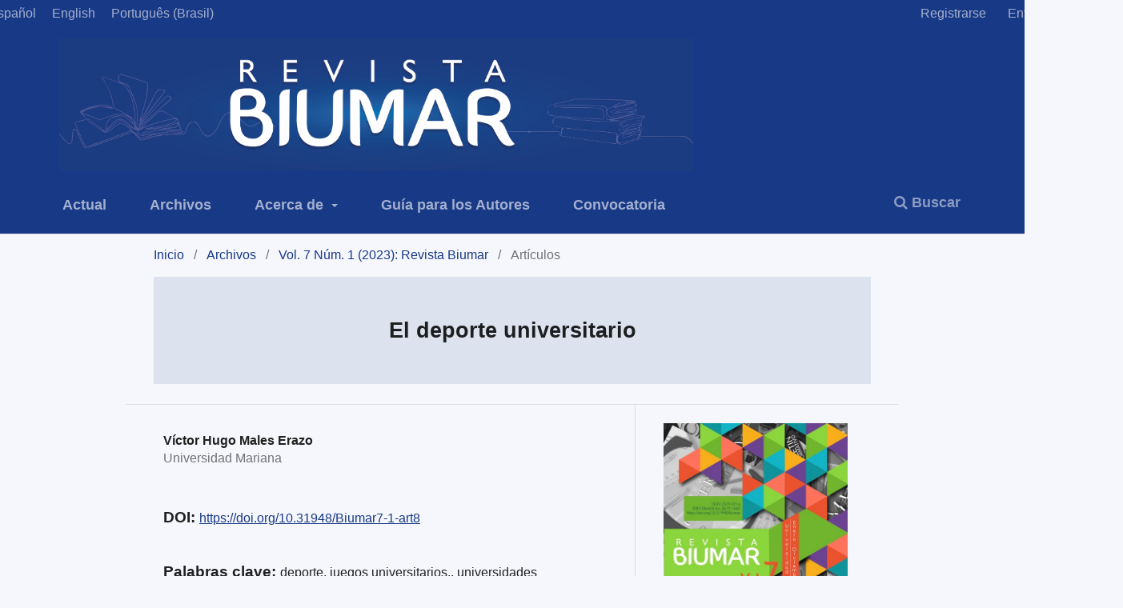

--- FILE ---
content_type: text/html; charset=utf-8
request_url: https://revistas.umariana.edu.co/index.php/RevistaBiumar/article/view/3809?time=1713988541
body_size: 7835
content:
<!DOCTYPE html>
<html lang="es-ES" xml:lang="es-ES">
<head>
	<meta charset="utf-8">
	<meta name="viewport" content="width=device-width, initial-scale=1.0">
    
     <!-- Bootstrap CSS -->
    <link href="https://cdn.jsdelivr.net/npm/bootstrap@5.0.0/dist/css/bootstrap.min.css" rel="stylesheet" integrity="sha384-wEmeIV1mKuiNpC+IOBjI7aAzPcEZeedi5yW5f2yOq55WWLwNGmvvx4Um1vskeMj0" crossorigin="anonymous">
     <!-- Bootstrap Icons -->
    <link rel="stylesheet" href="https://cdn.jsdelivr.net/npm/bootstrap-icons@1.5.0/font/bootstrap-icons.css">
    
	<title>
		El deporte universitario
							| Revista Biumar
			</title>
	
<link rel="icon" href="https://revistas.umariana.edu.co/public/journals/9/favicon_es_ES.png">
<meta name="generator" content="Open Journal Systems 3.3.0.20">
<meta name="google-site-verification" content="g6S8_7KHl49vB2tnZ3oMPjJOmQ-h-5o4KC3kTzBT-6g" />
<link rel="schema.DC" href="http://purl.org/dc/elements/1.1/" />
<meta name="DC.Creator.PersonalName" content="Víctor Hugo Males Erazo"/>
<meta name="DC.Date.created" scheme="ISO8601" content="2023-12-12"/>
<meta name="DC.Date.dateSubmitted" scheme="ISO8601" content="2023-12-12"/>
<meta name="DC.Date.issued" scheme="ISO8601" content="2023-12-12"/>
<meta name="DC.Date.modified" scheme="ISO8601" content="2024-05-22"/>
<meta name="DC.Description" xml:lang="en" content="The Office of the Vice Rector for Integral Human Development, the University Welfare Office and the Recreation and Sports Department, committed to the organization and development of strategies that favor the permanence of students, the quality of life and the well-being of people, have implemented the competitive and representative sports project, which contributes significantly to the integral formation of students. This strategy has made it possible to create spaces for meeting and sports integration, not only for the university community, but also with other higher education institutions.
For this reason, the higher education institutions of the department of Nariño, through their sports coordinators, Master Victor Hugo Males of the Universidad Mariana, specialists Germán Enríquez of the Universidad CESMAG and Geovanny Cortez of the Universidad de Nariño, the university graduates Jairo Timarán of the Universidad Cooperativa and Carlos Chirán of the Corporación Autónoma de Nariño, were responsible for the planning and development of the university games, both in the departmental and regional phases."/>
<meta name="DC.Description" xml:lang="es" content="La Vicerrectoría de Desarrollo Humano Integral, la Dirección de Bienestar Universitario y el área de Recreación y Deporte, comprometidas con la organización y desarrollo de estrategias que favorecen la permanencia estudiantil, la calidad de vida y el bienestar de las personas, vienen ejecutando el proyecto del deporte competitivo y representativo, que aporta significativamente en la formación integral de los educandos. Esta estrategia ha permitido generar espacios de encuentro, integración deportiva, no solo de la comunidad universitaria, sino también con otras instituciones de educación superior.
Por tal razón, las instituciones de educación superior del departamento de Nariño, a través de sus coordinadores de deportes: Mag. Víctor Hugo Males – Universidad Mariana–, Esp. German Enríquez –Universidad CESMAG–, Esp. Geovanny Cortez –Universidad de Nariño–, Lic. Jairo Timaran –Universidad Cooperativa– y el Lic. Carlos Chiran –Corporación Autónoma de Nariño–, se encargaron de la planeación y desarrollo de los juegos universitarios tanto de la fase departamental como regional."/>
<meta name="DC.Description" xml:lang="pt" content="A vice-reitoria de Desenvolvimento Humano Integral, a secretaria de Bem-Estar da universidade e o departamento de Recreação e Esportes, comprometidos com a organização e o desenvolvimento de estratégias que favoreçam a permanência dos alunos, a qualidade de vida e o bem-estar das pessoas, implementaram o projeto de esportes competitivos e representativos, que contribui significativamente para a formação integral dos alunos. Essa estratégia tem possibilitado a criação de espaços de encontro e integração esportiva, não só para a comunidade universitária, mas também com outras instituições de ensino superior.
Por esse motivo, as instituições de ensino superior do departamento de Nariño, por meio de seus coordenadores esportivos, o mestre Victor Hugo Males da Universidad Mariana, os especialistas Germán Enríquez da Universidad CESMAG e Geovanny Cortez da Universidad de Nariño, os licenciados Jairo Timarán da Universidad Cooperativa e Carlos Chirán da Corporación Autónoma de Nariño, foram responsáveis pelo planejamento e desenvolvimento dos jogos universitários, tanto na fase departamental quanto na regional."/>
<meta name="DC.Format" scheme="IMT" content="application/pdf"/>
<meta name="DC.Identifier" content="3809"/>
<meta name="DC.Identifier.pageNumber" content="95-99"/>
<meta name="DC.Identifier.DOI" content="10.31948/Biumar7-1-art8"/>
<meta name="DC.Identifier.URI" content="https://revistas.umariana.edu.co/index.php/RevistaBiumar/article/view/3809"/>
<meta name="DC.Language" scheme="ISO639-1" content="es"/>
<meta name="DC.Rights" content="Derechos de autor 2023 "/>
<meta name="DC.Rights" content="https://creativecommons.org/licenses/by/4.0"/>
<meta name="DC.Source" content="Revista Biumar"/>
<meta name="DC.Source.ISSN" content="2619-1660"/>
<meta name="DC.Source.Issue" content="1"/>
<meta name="DC.Source.Volume" content="7"/>
<meta name="DC.Source.URI" content="https://revistas.umariana.edu.co/index.php/RevistaBiumar"/>
<meta name="DC.Subject" xml:lang="es" content="deporte"/>
<meta name="DC.Subject" xml:lang="es" content="juegos universitarios,"/>
<meta name="DC.Subject" xml:lang="es" content="universidades"/>
<meta name="DC.Title" content="El deporte universitario"/>
<meta name="DC.Title.Alternative" xml:lang="en" content="College sports"/>
<meta name="DC.Title.Alternative" xml:lang="pt" content="O esporte universitário"/>
<meta name="DC.Type" content="Text.Serial.Journal"/>
<meta name="DC.Type.articleType" content="Artículos"/>
<meta name="gs_meta_revision" content="1.1"/>
<meta name="citation_journal_title" content="Revista Biumar"/>
<meta name="citation_journal_abbrev" content="Rev. Biumar"/>
<meta name="citation_issn" content="2619-1660"/> 
<meta name="citation_author" content="Víctor Hugo Males Erazo"/>
<meta name="citation_author_institution" content="Universidad Mariana"/>
<meta name="citation_title" content="El deporte universitario"/>
<meta name="citation_language" content="es"/>
<meta name="citation_date" content="2023/12/12"/>
<meta name="citation_volume" content="7"/>
<meta name="citation_issue" content="1"/>
<meta name="citation_firstpage" content="95"/>
<meta name="citation_lastpage" content="99"/>
<meta name="citation_doi" content="10.31948/Biumar7-1-art8"/>
<meta name="citation_abstract_html_url" content="https://revistas.umariana.edu.co/index.php/RevistaBiumar/article/view/3809"/>
<meta name="citation_keywords" xml:lang="es" content="deporte"/>
<meta name="citation_keywords" xml:lang="es" content="juegos universitarios,"/>
<meta name="citation_keywords" xml:lang="es" content="universidades"/>
<meta name="citation_pdf_url" content="https://revistas.umariana.edu.co/index.php/RevistaBiumar/article/download/3809/3990"/>
<link rel="alternate" type="application/atom+xml" href="https://revistas.umariana.edu.co/index.php/RevistaBiumar/gateway/plugin/AnnouncementFeedGatewayPlugin/atom">
<link rel="alternate" type="application/rdf+xml" href="https://revistas.umariana.edu.co/index.php/RevistaBiumar/gateway/plugin/AnnouncementFeedGatewayPlugin/rss">
<link rel="alternate" type="application/rss+xml" href="https://revistas.umariana.edu.co/index.php/RevistaBiumar/gateway/plugin/AnnouncementFeedGatewayPlugin/rss2">
<script async src="https://www.googletagmanager.com/gtag/js?id=G-W74D4WYM6H"></script>
	<link rel="stylesheet" href="https://revistas.umariana.edu.co/index.php/RevistaBiumar/$$$call$$$/page/page/css?name=stylesheet" type="text/css" /><link rel="stylesheet" href="https://revistas.umariana.edu.co/index.php/RevistaBiumar/$$$call$$$/page/page/css?name=font" type="text/css" /><link rel="stylesheet" href="https://revistas.umariana.edu.co/lib/pkp/styles/fontawesome/fontawesome.css?v=3.3.0.20" type="text/css" /><link rel="stylesheet" href="https://revistas.umariana.edu.co/public/journals/9/styleSheet.css?d=2022-06-07+09%3A26%3A12" type="text/css" /><link rel="stylesheet" href="https://revistas.umariana.edu.co/public/site/styleSheet.css?v=3.3.0.20" type="text/css" />
</head>
    
    
    
     <style>
         html{
			overflow-x: hidden;
		}         
     </style>
    
    
<body class="pkp_page_article pkp_op_view has_site_logo" dir="ltr">

	<div class="pkp_structure_page">

				<header class="pkp_structure_head" id="headerNavigationContainer" role="banner">
						
 <nav class="cmp_skip_to_content" aria-label="Salta a los enlaces de contenido">
	<a href="#pkp_content_main">Ir al contenido principal</a>
	<a href="#siteNav">Ir al menú de navegación principal</a>
		<a href="#pkp_content_footer">Ir al pie de página del sitio</a>
</nav>

			<div class="pkp_head_wrapper">

				<div class="pkp_site_name_wrapper">
					<button class="pkp_site_nav_toggle">
						<span>Open Menu</span>
					</button>
										<div class="pkp_site_name">
																<a href="						https://revistas.umariana.edu.co/index.php/RevistaBiumar/index
					" class="is_img">
							<img src="https://revistas.umariana.edu.co/public/journals/9/pageHeaderLogoImage_es_ES.jpg" width="9043" height="1889"  />
						</a>
										</div>
				</div>

				
				<nav class="pkp_site_nav_menu" aria-label="Navegación del sitio">
					<a id="siteNav"></a>
					<div class="pkp_navigation_primary_row">
						<div class="pkp_navigation_primary_wrapper">
																				<ul id="navigationPrimary" class="pkp_navigation_primary pkp_nav_list">
								<li class="">
				<a href="https://revistas.umariana.edu.co/index.php/RevistaBiumar/issue/current">
					Actual
				</a>
							</li>
								<li class="">
				<a href="https://revistas.umariana.edu.co/index.php/RevistaBiumar/issue/archive">
					Archivos
				</a>
							</li>
								<li class="">
				<a href="https://revistas.umariana.edu.co/index.php/RevistaBiumar/about">
					Acerca de
				</a>
									<ul>
																					<li class="">
									<a href="https://revistas.umariana.edu.co/index.php/RevistaBiumar/about">
										Sobre la revista
									</a>
								</li>
																												<li class="">
									<a href="https://revistas.umariana.edu.co/index.php/RevistaBiumar/politicaeditorial">
										Política editorial 
									</a>
								</li>
																												<li class="">
									<a href="https://revistas.umariana.edu.co/index.php/RevistaBiumar/politicadeusosobreinteligenciaartificial">
										Política de uso sobre inteligencia artificial 
									</a>
								</li>
																												<li class="">
									<a href="https://revistas.umariana.edu.co/index.php/RevistaBiumar/politicadepreservaciondigital">
										Política de preservación digital 
									</a>
								</li>
																												<li class="">
									<a href="https://revistas.umariana.edu.co/index.php/RevistaBiumar/about/submissions">
										Envíos
									</a>
								</li>
																												<li class="">
									<a href="https://revistas.umariana.edu.co/index.php/RevistaBiumar/about/editorialTeam">
										Equipo editorial
									</a>
								</li>
																												<li class="">
									<a href="https://revistas.umariana.edu.co/index.php/RevistaBiumar/about/privacy">
										Declaración de privacidad
									</a>
								</li>
																												<li class="">
									<a href="https://revistas.umariana.edu.co/index.php/RevistaBiumar/indexaciones">
										Indexaciones
									</a>
								</li>
																												<li class="">
									<a href="https://revistas.umariana.edu.co/index.php/RevistaBiumar/tutoriales">
										Turoriales
									</a>
								</li>
																												<li class="">
									<a href="https://revistas.umariana.edu.co/index.php/RevistaBiumar/about/contact">
										Contacto
									</a>
								</li>
																		</ul>
							</li>
								<li class="">
				<a href="https://revistas.umariana.edu.co/index.php/RevistaBiumar/Guia-autores">
					Guía para los Autores
				</a>
							</li>
								<li class="">
				<a href="https://revistas.umariana.edu.co/index.php/RevistaBiumar/announcement">
					Convocatoria
				</a>
							</li>
			</ul>

				

																						<div class="pkp_navigation_search_wrapper">
									<a href="https://revistas.umariana.edu.co/index.php/RevistaBiumar/search" class="pkp_search pkp_search_desktop">
										<span class="fa fa-search" aria-hidden="true"></span>
										Buscar
									</a>
								</div>
													</div>
					</div>
					<div class="pkp_navigation_user_wrapper" id="navigationUserWrapper">
                        
                                                                                                                                            <div class="languages_wrapper">
                                                                                                                <a class="language_link" href="https://revistas.umariana.edu.co/index.php/RevistaBiumar/user/setLocale/es_ES?source=%2Findex.php%2FRevistaBiumar%2Farticle%2Fview%2F3809%3Ftime%3D1713988541">
                                                                Español
                                                            </a>
                                                                                                                <a class="language_link" href="https://revistas.umariana.edu.co/index.php/RevistaBiumar/user/setLocale/en_US?source=%2Findex.php%2FRevistaBiumar%2Farticle%2Fview%2F3809%3Ftime%3D1713988541">
                                                                English
                                                            </a>
                                                                                                                <a class="language_link" href="https://revistas.umariana.edu.co/index.php/RevistaBiumar/user/setLocale/pt_BR?source=%2Findex.php%2FRevistaBiumar%2Farticle%2Fview%2F3809%3Ftime%3D1713988541">
                                                                Português (Brasil)
                                                            </a>
                                                                            </div>
                                                                                    
							<ul id="navigationUser" class="pkp_navigation_user pkp_nav_list">
								<li class="profile">
				<a href="https://revistas.umariana.edu.co/index.php/RevistaBiumar/user/register">
					Registrarse
				</a>
							</li>
								<li class="profile">
				<a href="https://revistas.umariana.edu.co/index.php/RevistaBiumar/login">
					Entrar
				</a>
							</li>
										</ul>

					</div>
				</nav>
			</div><!-- .pkp_head_wrapper -->
		</header><!-- .pkp_structure_head -->

						<div class="pkp_structure_content has_sidebar">
			<div class="pkp_structure_main" role="main">
				<a id="pkp_content_main"></a>

<div class="page page_article">
			<nav class="cmp_breadcrumbs" role="navigation" aria-label="Usted está aquí:">
	<ol>
		<li>
			<a href="https://revistas.umariana.edu.co/index.php/RevistaBiumar/index">
				Inicio
			</a>
			<span class="separator">/</span>
		</li>
		<li>
			<a href="https://revistas.umariana.edu.co/index.php/RevistaBiumar/issue/archive">
				Archivos
			</a>
			<span class="separator">/</span>
		</li>
					<li>
				<a href="https://revistas.umariana.edu.co/index.php/RevistaBiumar/issue/view/224">
					Vol. 7 Núm. 1 (2023): Revista Biumar
				</a>
				<span class="separator">/</span>
			</li>
				<li class="current" aria-current="page">
			<span aria-current="page">
									Artículos
							</span>
		</li>
	</ol>
</nav>
	
		  	 <article class="obj_article_details">

		
	<h1 class="page_title">
		El deporte universitario
	</h1>

	
	<div class="row">
		<div class="main_entry">

							<section class="item authors">
					<h2 class="pkp_screen_reader">Autores/as</h2>
					<ul class="authors">
											<li>
							<span class="name">
								Víctor Hugo Males Erazo
							</span>
															<span class="affiliation">
									Universidad Mariana
																	</span>
																				</li>
										</ul>
				</section>
			
																												<section class="item doi">
						<h2 class="label">
														DOI:
						</h2>
						<span class="value">
							<a href="https://doi.org/10.31948/Biumar7-1-art8">
								https://doi.org/10.31948/Biumar7-1-art8
							</a>
						</span>
					</section>
																
									<section class="item keywords">
				<h2 class="label">
										Palabras clave:
				</h2>
				<span class="value">
											deporte, 											juegos universitarios,, 											universidades									</span>
			</section>
			            
            
             <div class="tabs">
            						
					<a href='#abstract' class="item active" onClick='openSheet(this);return false;'>Resumen</a>
								                                                                                                                                				    <a href='#author_bios' class="item" onClick='openSheet(this);return false;'>Autores/as</a>
								
				                				<a href='#citation' class="item" onClick='openSheet(this);return false;'>Cómo citar</a>
                            
        	</div>
            
            
            <div class="modules">

										<section class="item active" id="abstract">
					<h2 class="label">Resumen</h2>
					<p>La Vicerrectoría de Desarrollo Humano Integral, la Dirección de Bienestar Universitario y el área de Recreación y Deporte, comprometidas con la organización y desarrollo de estrategias que favorecen la permanencia estudiantil, la calidad de vida y el bienestar de las personas, vienen ejecutando el proyecto del deporte competitivo y representativo, que aporta significativamente en la formación integral de los educandos. Esta estrategia ha permitido generar espacios de encuentro, integración deportiva, no solo de la comunidad universitaria, sino también con otras instituciones de educación superior.</p>
<p>Por tal razón, las instituciones de educación superior del departamento de Nariño, a través de sus coordinadores de deportes: Mag. Víctor Hugo Males – Universidad Mariana–, Esp. German Enríquez –Universidad CESMAG–, Esp. Geovanny Cortez –Universidad de Nariño–, Lic. Jairo Timaran –Universidad Cooperativa– y el Lic. Carlos Chiran –Corporación Autónoma de Nariño–, se encargaron de la planeación y desarrollo de los juegos universitarios tanto de la fase departamental como regional.</p>
				</section>
			                

																																<section class="item" id="author_bios">
					<h2 class="label">
													Biografía del autor/a
											</h2>
																		<section class="sub_item">
								<h3 class="label">
																																							Víctor Hugo Males Erazo, <span class="affiliation">Universidad Mariana</span>
																	</h3>
								<div class="value">
									<p>Licenciado en Educación Física, Recreación y Deporte. Profesional adscrito a la Vicerrectoría de Desarrollo<br>Humano Integral.</p>
								</div>
							</section>
															</section>
			
						                
                
            							<div class="item" id="citation">
					<section class="sub_item citation_display">
						<h2 class="label">
							Cómo citar
						</h2>
						<div class="value">
							<div id="citationOutput" role="region" aria-live="polite">
								<div class="csl-bib-body">
  <div class="csl-entry">Males Erazo, V. H. (2023). El deporte universitario. <i>Revista Biumar</i>, <i>7</i>(1), 95–99. https://doi.org/10.31948/Biumar7-1-art8</div>
</div>
							</div>
							<div class="citation_formats">
								<button class="cmp_button citation_formats_button" aria-controls="cslCitationFormats" aria-expanded="false" data-csl-dropdown="true">
									Más formatos de cita
								</button>
								<div id="cslCitationFormats" class="citation_formats_list" aria-hidden="true">
									<ul class="citation_formats_styles">
																					<li>
												<a
													aria-controls="citationOutput"
													href="https://revistas.umariana.edu.co/index.php/RevistaBiumar/citationstylelanguage/get/acm-sig-proceedings?submissionId=3809&amp;publicationId=3709"
													data-load-citation
													data-json-href="https://revistas.umariana.edu.co/index.php/RevistaBiumar/citationstylelanguage/get/acm-sig-proceedings?submissionId=3809&amp;publicationId=3709&amp;return=json"
												>
													ACM
												</a>
											</li>
																					<li>
												<a
													aria-controls="citationOutput"
													href="https://revistas.umariana.edu.co/index.php/RevistaBiumar/citationstylelanguage/get/acs-nano?submissionId=3809&amp;publicationId=3709"
													data-load-citation
													data-json-href="https://revistas.umariana.edu.co/index.php/RevistaBiumar/citationstylelanguage/get/acs-nano?submissionId=3809&amp;publicationId=3709&amp;return=json"
												>
													ACS
												</a>
											</li>
																					<li>
												<a
													aria-controls="citationOutput"
													href="https://revistas.umariana.edu.co/index.php/RevistaBiumar/citationstylelanguage/get/apa?submissionId=3809&amp;publicationId=3709"
													data-load-citation
													data-json-href="https://revistas.umariana.edu.co/index.php/RevistaBiumar/citationstylelanguage/get/apa?submissionId=3809&amp;publicationId=3709&amp;return=json"
												>
													APA
												</a>
											</li>
																					<li>
												<a
													aria-controls="citationOutput"
													href="https://revistas.umariana.edu.co/index.php/RevistaBiumar/citationstylelanguage/get/associacao-brasileira-de-normas-tecnicas?submissionId=3809&amp;publicationId=3709"
													data-load-citation
													data-json-href="https://revistas.umariana.edu.co/index.php/RevistaBiumar/citationstylelanguage/get/associacao-brasileira-de-normas-tecnicas?submissionId=3809&amp;publicationId=3709&amp;return=json"
												>
													ABNT
												</a>
											</li>
																					<li>
												<a
													aria-controls="citationOutput"
													href="https://revistas.umariana.edu.co/index.php/RevistaBiumar/citationstylelanguage/get/chicago-author-date?submissionId=3809&amp;publicationId=3709"
													data-load-citation
													data-json-href="https://revistas.umariana.edu.co/index.php/RevistaBiumar/citationstylelanguage/get/chicago-author-date?submissionId=3809&amp;publicationId=3709&amp;return=json"
												>
													Chicago
												</a>
											</li>
																					<li>
												<a
													aria-controls="citationOutput"
													href="https://revistas.umariana.edu.co/index.php/RevistaBiumar/citationstylelanguage/get/harvard-cite-them-right?submissionId=3809&amp;publicationId=3709"
													data-load-citation
													data-json-href="https://revistas.umariana.edu.co/index.php/RevistaBiumar/citationstylelanguage/get/harvard-cite-them-right?submissionId=3809&amp;publicationId=3709&amp;return=json"
												>
													Harvard
												</a>
											</li>
																					<li>
												<a
													aria-controls="citationOutput"
													href="https://revistas.umariana.edu.co/index.php/RevistaBiumar/citationstylelanguage/get/ieee?submissionId=3809&amp;publicationId=3709"
													data-load-citation
													data-json-href="https://revistas.umariana.edu.co/index.php/RevistaBiumar/citationstylelanguage/get/ieee?submissionId=3809&amp;publicationId=3709&amp;return=json"
												>
													IEEE
												</a>
											</li>
																					<li>
												<a
													aria-controls="citationOutput"
													href="https://revistas.umariana.edu.co/index.php/RevistaBiumar/citationstylelanguage/get/modern-language-association?submissionId=3809&amp;publicationId=3709"
													data-load-citation
													data-json-href="https://revistas.umariana.edu.co/index.php/RevistaBiumar/citationstylelanguage/get/modern-language-association?submissionId=3809&amp;publicationId=3709&amp;return=json"
												>
													MLA
												</a>
											</li>
																					<li>
												<a
													aria-controls="citationOutput"
													href="https://revistas.umariana.edu.co/index.php/RevistaBiumar/citationstylelanguage/get/turabian-fullnote-bibliography?submissionId=3809&amp;publicationId=3709"
													data-load-citation
													data-json-href="https://revistas.umariana.edu.co/index.php/RevistaBiumar/citationstylelanguage/get/turabian-fullnote-bibliography?submissionId=3809&amp;publicationId=3709&amp;return=json"
												>
													Turabian
												</a>
											</li>
																					<li>
												<a
													aria-controls="citationOutput"
													href="https://revistas.umariana.edu.co/index.php/RevistaBiumar/citationstylelanguage/get/vancouver?submissionId=3809&amp;publicationId=3709"
													data-load-citation
													data-json-href="https://revistas.umariana.edu.co/index.php/RevistaBiumar/citationstylelanguage/get/vancouver?submissionId=3809&amp;publicationId=3709&amp;return=json"
												>
													Vancouver
												</a>
											</li>
																			</ul>
																			<div class="label">
											Descargar cita
										</div>
										<ul class="citation_formats_styles">
																							<li>
													<a href="https://revistas.umariana.edu.co/index.php/RevistaBiumar/citationstylelanguage/download/ris?submissionId=3809&amp;publicationId=3709">
														<span class="fa fa-download"></span>
														Endnote/Zotero/Mendeley (RIS)
													</a>
												</li>
																							<li>
													<a href="https://revistas.umariana.edu.co/index.php/RevistaBiumar/citationstylelanguage/download/bibtex?submissionId=3809&amp;publicationId=3709">
														<span class="fa fa-download"></span>
														BibTeX
													</a>
												</li>
																					</ul>
																	</div>
							</div>
						</div>
					</section>
				</div>
			                
             </div>
            
      <div class="item downloads_chart">
	<h3 class="label">
		Descargas
	</h3>
	<div class="value">
		<canvas class="usageStatsGraph" data-object-type="Submission" data-object-id="3809"></canvas>
		<div class="usageStatsUnavailable" data-object-type="Submission" data-object-id="3809">
			Los datos de descargas todavía no están disponibles.
		</div>
	</div>
</div>


		</div><!-- .main_entry -->

		<div class="entry_details">

										<div class="item cover_image">
					<div class="sub_item">
													<a href="https://revistas.umariana.edu.co/index.php/RevistaBiumar/issue/view/224">
								<img src="https://revistas.umariana.edu.co/public/journals/9/cover_issue_224_es_ES.jpg" alt="">
							</a>
											</div>
				</div>
			
										<div class="item galleys">
					<h2 class="pkp_screen_reader">
						Descargas
					</h2>
					<ul class="value galleys_links">
													<li>
								
	
							

<a class="obj_galley_link pdf" href="https://revistas.umariana.edu.co/index.php/RevistaBiumar/article/view/3809/3990">

		
	PDF

	</a>
							</li>
											</ul>
				</div>
						
						<div class="item published">
				<section class="sub_item">
					<h2 class="label">
						Publicado
					</h2>
					<div class="value">
																			<span>2023-12-12</span>
																	</div>
				</section>
							</div>
			

										<div class="item issue">

											<section class="sub_item">
							<h2 class="label">
								Número
							</h2>
							<div class="value">
								<a class="title" href="https://revistas.umariana.edu.co/index.php/RevistaBiumar/issue/view/224">
									Vol. 7 Núm. 1 (2023): Revista Biumar
								</a>
							</div>
						</section>
					
											<section class="sub_item">
							<h2 class="label">
								Sección
							</h2>
							<div class="value">
								Artículos
							</div>
						</section>
					
									</div>
			
																														
										<div class="item copyright">
					<h2 class="label">
						Licencia
					</h2>
																									<a rel="license" href="https://creativecommons.org/licenses/by/4.0/"><img alt="Creative Commons License" src="//i.creativecommons.org/l/by/4.0/88x31.png" /></a><p>Esta obra está bajo una licencia internacional <a rel="license" href="https://creativecommons.org/licenses/by/4.0/">Creative Commons Atribución 4.0</a>.</p>
																<p><a href="https://creativecommons.org/licenses/by/4.0/"><img src="https://revistas.umariana.edu.co/revistas/public/site/images/adm-ojs2014/88x316.png" width="59" height="21" /></a></p>
<p><strong>Revista Biumar</strong> es publicada por la Editorial UNIMAR de la Universidad Mariana bajo los términos de la licencia Creative Commons <a href="https://creativecommons.org/licenses/by/4.0/">Reconocimiento 4.0 Internacional (CC BY 4.0)</a></p>
				</div>
			
			

		</div><!-- .entry_details -->
	</div><!-- .row -->

</article>
     

<script>
    function resizePanel(){
	var active = jQuery(".sheet.active");
	var sizeHeight = active.height()+60;
	jQuery(".main_entry .panel").height(sizeHeight);
 }
 
 function openSheet(e){ 
	jQuery(".active").removeClass("active");
	jQuery(jQuery(e).attr("href")).addClass("active");
	var sizeHeight = jQuery(jQuery(e).attr("href")).height()+60;
	jQuery(".main_entry .panel").height(sizeHeight);
	jQuery(e).addClass("active");
 } 
</script> 


	

</div><!-- .page -->

	</div><!-- pkp_structure_main -->

</div><!-- pkp_structure_content -->

<div class="pkp_structure_footer_wrapper" role="contentinfo">
	<a id="pkp_content_footer"></a>

	<div class="pkp_structure_footer">

					<div class="pkp_footer_content">
				<p><img src="https://revistasumarianaeduco.biteca.online/public/site/images/biteca/logo-acreditacin-blanco.png" alt="" width="337" height="179" /></p>
<div class="info">
<p>Revista Biumar</p>
ISSN Impreso: 2539-0716 ISSN Electrónico: 2619-1660 .<br />
<p>UNIVERSIDAD MARIANA<br />Editorial UNIMAR <br />Calle 18 No. 34-104 Pasto (N) 52 + 7244460 - ext: 185</p>
Correo electrónico: editorialunimar@umariana.edu.co</div>
<div class="info"> </div>
<div class="info"><span style="text-decoration: underline;"><a href="https://www.facebook.com/editorialunimar1" target="_blank" rel="noopener"><img src="https://libros.umariana.edu.co/public/site/images/biteca/iconos-06.png" width="37" height="36" /></a><a href="https://www.instagram.com/unimareditorial/" target="_blank" rel="noopener"><img src="https://libros.umariana.edu.co/public/site/images/biteca/iconos-07.png" width="37" height="36" /></a></span><a style="font-size: 0.875rem; color: #008acb;" href="https://twitter.com/unimareditorial"><img src="https://revistas.umariana.edu.co/public/site/images/luzvera/mceclip0-6d3473fc2ac258222e3fd0e64dd0ffdf.png" /></a><a href="https://www.youtube.com/channel/UCWx7Fjrzwb5tgAq9vcuva2w"><img src="https://libros.umariana.edu.co/public/site/images/biteca/iconos-08-09.png" width="37" height="36" /></a><a href="https://www.tiktok.com/@unimareditorial"><img src="https://revistas.umariana.edu.co/public/site/images/luzvera/mceclip1-a033725c491f0741b21bc73746f2a950.png" /></a></div>
<div class="info"> </div>
<div class="info"> </div>
<div class="firma"> </div>
<div class="firma"><img src="https://revistasumarianaeduco.biteca.online/public/site/images/biteca/firma.png" alt="" width="162" height="137" /></div>
<div class="firma">
<div class="info"> </div>
<div class="info"> </div>
<div class="firma"> </div>
<div class="firma"> </div>
</div>
			</div>
		
		<div class="pkp_brand_footer" role="complementary">
			<a href="https://revistas.umariana.edu.co/index.php/RevistaBiumar/about/aboutThisPublishingSystem">
				<img alt="Más información acerca del sistema de publicación, de la plataforma y del flujo de trabajo de OJS/PKP." src="https://revistas.umariana.edu.co/templates/images/ojs_brand.png">
			</a>
		</div>
	</div>
</div><!-- pkp_structure_footer_wrapper -->

</div><!-- pkp_structure_page -->

<script src="https://revistas.umariana.edu.co/lib/pkp/lib/vendor/components/jquery/jquery.min.js?v=3.3.0.20" type="text/javascript"></script><script src="https://revistas.umariana.edu.co/lib/pkp/lib/vendor/components/jqueryui/jquery-ui.min.js?v=3.3.0.20" type="text/javascript"></script><script src="https://revistas.umariana.edu.co/plugins/themes/university/js/lib/popper/popper.js?v=3.3.0.20" type="text/javascript"></script><script src="https://revistas.umariana.edu.co/plugins/themes/university/js/lib/bootstrap/util.js?v=3.3.0.20" type="text/javascript"></script><script src="https://revistas.umariana.edu.co/plugins/themes/university/js/lib/bootstrap/dropdown.js?v=3.3.0.20" type="text/javascript"></script><script src="https://revistas.umariana.edu.co/plugins/themes/university/js/main.js?v=3.3.0.20" type="text/javascript"></script><script src="https://revistas.umariana.edu.co/plugins/generic/citationStyleLanguage/js/articleCitation.js?v=3.3.0.20" type="text/javascript"></script><script type="text/javascript">var pkpUsageStats = pkpUsageStats || {};pkpUsageStats.data = pkpUsageStats.data || {};pkpUsageStats.data.Submission = pkpUsageStats.data.Submission || {};pkpUsageStats.data.Submission[3809] = {"data":{"2023":{"1":0,"2":0,"3":0,"4":0,"5":0,"6":0,"7":0,"8":0,"9":0,"10":0,"11":0,"12":6},"2024":{"1":7,"2":7,"3":13,"4":17,"5":18,"6":10,"7":8,"8":6,"9":15,"10":8,"11":8,"12":2},"2025":{"1":0,"2":2,"3":8,"4":9,"5":8,"6":4,"7":19,"8":6,"9":15,"10":26,"11":22,"12":9},"2026":{"1":2,"2":0,"3":0,"4":0,"5":0,"6":0,"7":0,"8":0,"9":0,"10":0,"11":0,"12":0}},"label":"Todas las descargas","color":"79,181,217","total":255};</script><script src="https://cdnjs.cloudflare.com/ajax/libs/Chart.js/2.0.1/Chart.js?v=3.3.0.20" type="text/javascript"></script><script type="text/javascript">var pkpUsageStats = pkpUsageStats || {};pkpUsageStats.locale = pkpUsageStats.locale || {};pkpUsageStats.locale.months = ["Ene","Feb","Mar","Abr","May","Jun","Jul","Ago","Sep","Oct","Nov","Dic"];pkpUsageStats.config = pkpUsageStats.config || {};pkpUsageStats.config.chartType = "bar";</script><script src="https://revistas.umariana.edu.co/plugins/generic/usageStats/js/UsageStatsFrontendHandler.js?v=3.3.0.20" type="text/javascript"></script><script type="text/javascript">window.dataLayer = window.dataLayer || [];
function gtag(){dataLayer.push(arguments);}
gtag('js', new Date());
gtag('config', 'G-W74D4WYM6H');</script>



<!-- Bootstrap: Popper.js, Bootstrap JS -->
<script src="https://cdn.jsdelivr.net/npm/@popperjs/core@2.9.2/dist/umd/popper.min.js" integrity="sha384-IQsoLXl5PILFhosVNubq5LC7Qb9DXgDA9i+tQ8Zj3iwWAwPtgFTxbJ8NT4GN1R8p" crossorigin="anonymous"></script>
<script src="https://cdn.jsdelivr.net/npm/bootstrap@5.0.0/dist/js/bootstrap.min.js" integrity="sha384-lpyLfhYuitXl2zRZ5Bn2fqnhNAKOAaM/0Kr9laMspuaMiZfGmfwRNFh8HlMy49eQ" crossorigin="anonymous"></script>

</body>
</html>
